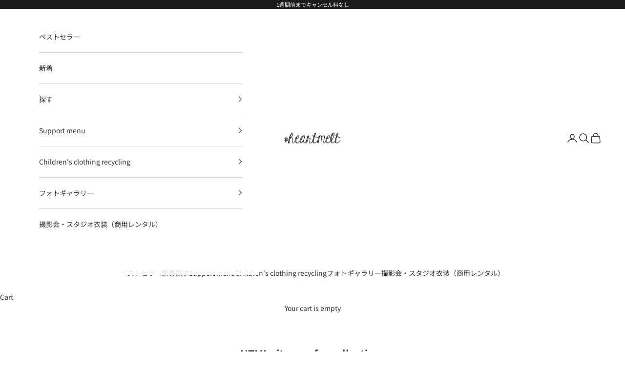

--- FILE ---
content_type: text/javascript
request_url: https://heartmelt.jp/cdn/shop/t/41/assets/xo-gallery-tab.js?v=5389181388107400791751428452
body_size: -529
content:
const XOGalleries=[];window.addEventListener("DOMContentLoaded",function(){const allTabsHeader=document.querySelectorAll(".content-tabs button");if(allTabsHeader.length>0)for(let i=0;i<allTabsHeader.length;i++)allTabsHeader[i].addEventListener("click",function(){setTimeout(()=>{for(let i2=0;i2<XOGalleries.length;i2++)XOGalleries[i2].forceResize()},300)})});
//# sourceMappingURL=/cdn/shop/t/41/assets/xo-gallery-tab.js.map?v=5389181388107400791751428452
